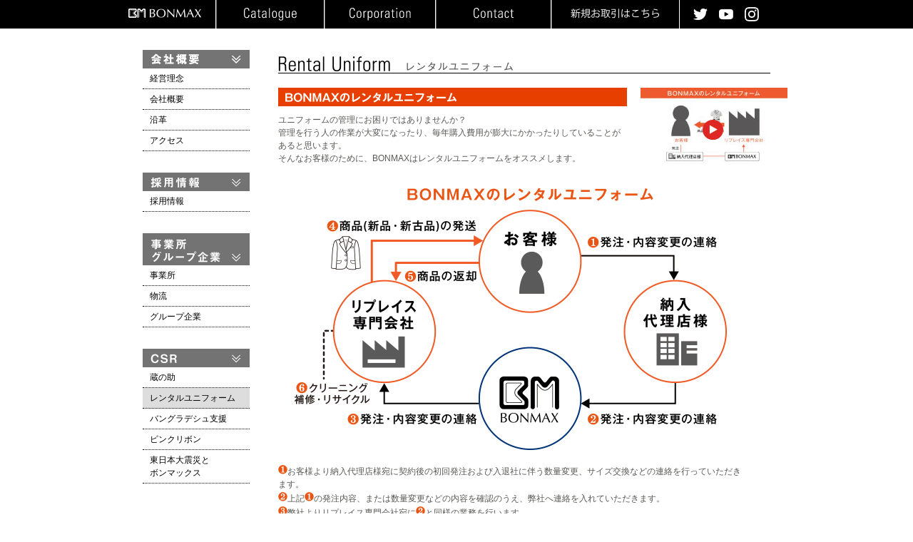

--- FILE ---
content_type: text/html; charset=utf-8
request_url: https://www.bonmax.co.jp/company/rental-uni.php
body_size: 12111
content:
<!DOCTYPE HTML>
<html lang="ja">
<head>
	<meta charset="UTF-8">
	<title>レンタルユニフォーム - BONMAX</title>
	<link href="/css/common.css" rel="stylesheet" type="text/css">
	<link href="/img/favicon.ico" rel="shortcut icon">
	<link href="/css/company/common.css" rel="stylesheet" type="text/css">
	<link href="/css/company/rental-uni.css" rel="stylesheet" type="text/css">
	<script type="text/javascript">
	  (function(i,s,o,g,r,a,m){i['GoogleAnalyticsObject']=r;i[r]=i[r]||function(){
	  (i[r].q=i[r].q||[]).push(arguments)},i[r].l=1*new Date();a=s.createElement(o),
	  m=s.getElementsByTagName(o)[0];a.async=1;a.src=g;m.parentNode.insertBefore(a,m)
	  })(window,document,'script','//www.google-analytics.com/analytics.js','ga');
	  ga('create', 'UA-46259844-2', 'bonmax.co.jp');
	  ga('send', 'pageview');
	</script>
</head>
<body class="rental-uni">
	<div class="header">
		<div class="header-inner clearfix">
			<a href="https://www.bonmax.co.jp/" class="logo">BONMAX</a>
			<ul id="global-navi" class="gmenu clearfix">
				<li class="gmenu3"><a href="https://www.bonmax.co.jp/catalog/" class="parents">カタログ請求</a></li>
				<li class="gmenu4">
					<a href="https://www.bonmax.co.jp/company/" class="parents">企業情報</a>
					<ul class="child">
						<li class="child4-1"><a href="https://www.bonmax.co.jp/company/">会社情報</a>
							<ul class="grandchild">
								<li class="child4-1-1"><a href="https://www.bonmax.co.jp/company/identity.php">経営理念</a></li>
								<li class="child4-1-2"><a href="https://www.bonmax.co.jp/company/">会社概要</a></li>
								<li class="child4-1-3"><a href="https://www.bonmax.co.jp/company/history.php">沿革</a></li>
								<li class="child4-1-4"><a href="https://www.bonmax.co.jp/company/#access">アクセス</a></li>
							</ul>
						</li>
						<li class="child4-5"><a href="https://www.bonmax.co.jp/company/recruit.php">採用情報</a></li>
						<li class="child4-4"><a href="https://www.bonmax.co.jp/company/office.php">事務所・グループ企業</a>
							<ul class="grandchild">
								<li class="child4-4-1"><a href="https://www.bonmax.co.jp/company/office.php">事業所</a></li>
								<li class="child4-4-2"><a href="https://www.bonmax.co.jp/company/distribution.php">物流</a></li>
								<li class="child4-4-3"><a href="https://www.bonmax.co.jp/company/factory.php">グループ企業</a></li>
							</ul>
						</li>
						<li class="child4-3"><a href="#">CSR</a>
							<ul class="grandchild">
								<li class="child4-3-2"><a href="https://www.bonmax.co.jp/company/reuse.php">蔵の助</a></li>
								<li class="child4-3-3"><a href="https://www.bonmax.co.jp/company/rental-uni.php">レンタルユニフォーム</a></li>
								<li class="child4-3-6"><a href="https://www.bonmax.co.jp/company/rebirth-project.php">バングラディッシュ支援</a></li>
								<li class="child4-3-4"><a href="https://www.bonmax.co.jp/company/pinkribbon.php">ピンクリボン</a></li>
								<li class="child4-3-1"><a href="https://www.bonmax.co.jp/company/tohoku-earthquake.php" style="height:44px;">東日本大震災とボンマックス</a></li>
							</ul>
						</li>
											</ul>
				</li>
				<li class="gmenu5"><a href="https://www.bonmax.co.jp/contact/bon/" class="parents">お問い合わせ</a></li>
				<li class="gmenu6"><a href="https://www.bonmax.co.jp/business-contact/" class="parents">新規お取引はこちら</a></li>
			</ul>
			<ul class="gmenu_sns">
				<li class="gmenu_sns_list">
					<a href="https://twitter.com/bonmax_com" target="_blank" class="gmenu_sns_list_item gmenu_sns-twitter">
						twitter
					</a>
				</li>
				<li class="gmenu_sns_list">
					<a href="https://www.youtube.com/channel/UC5KLuEAmiAJSYpLrDt0nm2w" target="_blank" class="gmenu_sns_list_item gmenu_sns-youtube">
						youtube
					</a>
				</li>
				<li class="gmenu_sns_list">
					<a href="https://www.instagram.com/rocky_tokyo/?hl=ja " target="_blank" class="gmenu_sns_list_item gmenu_sns-instagram">
						instagram
					</a>
				</li>
			</ul>
		</div>
	</div>
	<div class="container clearfix">


				
		<div class="main">
			<h1><img src="/img/company/rental-uni/h1.gif" alt="Rental Uniform レンタルユニフォーム"></h1>
			<div class="company-wrap">
				
				<div class="movie-wrap c">
					<div class="movie-wrap-left">
						<h2 class="h2-rental"><img src="../img/company/rental-uni/h2-rental.png" alt="BONMAXのレンタルユニフォーム"></h2>
						<p>ユニフォームの管理にお困りではありませんか？<br />
						管理を行う人の作業が大変になったり、毎年購入費用が膨大にかかったりしていることがあると思います。<br />
						そんなお客様のために、BONMAXはレンタルユニフォームをオススメします。</p>
					</div>
					<div class="movie-wrap-right magnific">
						<a href="https://www.youtube.com/watch?v=eEiN1tESWE8"><img src="/img/company/rental-uni/movie-rental.jpg"></a>
					</div>					
				</div>
				
				<div class="section section-img">
					<div class="img-rental"><img src="../img/company/rental-uni/img-rental.gif"></div>
					<ul>
						<li><img src="../img/company/rental-uni/1.png" align="baseline">お客様より納入代理店様宛に契約後の初回発注および入退社に伴う数量変更、サイズ交換などの連絡を行っていただきます。
						<li><img src="../img/company/rental-uni/2.png" align="baseline">上記<img src="../img/company/rental-uni/1.png" align="baseline">の発注内容、または数量変更などの内容を確認のうえ、弊社へ連絡を入れていただきます。 
						<li><img src="../img/company/rental-uni/3.png" align="baseline">弊社よりリプレイス専門会社宛に<img src="../img/company/rental-uni/2.png" align="baseline">と同様の業務を行います。</li>
						<li>
							<img src="../img/company/rental-uni/4.png" align="baseline">リプレイス専門会社の物流倉庫よりご依頼の商品（新品／新古品）を発送させていただきます。<br />
							　※１…リユース（再利用）品については、リプレイス専門会社の再生基準に準じます。<br />
							　※２…契約枚数における新品交換率は、その 10% までとさせていただきます。（各アイテムごと）<br />
							　それを上回る場合は別途相談にて対応させていただきます。
						</li>
						<li><img src="../img/company/rental-uni/5.png" align="baseline"><img src="../img/company/rental-uni/6.png" align="baseline">お客様より返品されたユニフォームは検品後、状態を確認し、クリーニング及びリペアします。リペア済みのユニフォームは新古品としてサイズ交換用などに保管しておきます。</li>
					</ul>
				</div>
				
				<div class="section section-merit">
					<h2 class="h2-merit"><img src="../img/company/rental-uni/h2-merit.gif" alt="ご利用のメリット"></h2>
					<dl class="merit-list">
						<dt><img src="../img/company/rental-uni/title-merit1.gif" alt="導入費用が安い"></dt>
						<dd>ユニフォームを購入する必要がないので、導入費用を安く抑えることが可能。</dd>
						<dt><img src="../img/company/rental-uni/title-merit2.gif" alt="在庫管理が不要"></dt>
						<dd>BONMAXで在庫管理を行うので、セキュリティーも万全。１着ずつにラベルを貼りユニフォームの個体管理も行います。</dd>
						<dt><img src="../img/company/rental-uni/title-merit3.gif" alt="買い替えが不要"></dt>
						<dd>ユニフォームのサイズ変更や消耗交換する時も無料で対応。</dd>
						<dt><img src="../img/company/rental-uni/title-merit4.gif" alt="修繕の対応が不要"></dt>
						<dd>万が一、汚れや破損で使用できなくなっても無料で良品に交換。　※ただし、故意の場合は弁償になります。</dd>
						<dt><img src="../img/company/rental-uni/title-merit5.gif" alt="オーダーメイドも可能"></dt>
						<dd>デザインから制作まで行い、レンタルもできます。</dd>
						<dt><img src="../img/company/rental-uni/title-merit6.gif" alt="マタニティも対応"></dt>
						<dd>マタニティドレスのスポット対応も可能。</dd>
						<dt><img src="../img/company/rental-uni/title-merit7.gif" alt="廃棄処理が不要"></dt>
						<dd>デザインチェンジで不要になったユニフォームを回収してリサイクル。</dd>
						<dt><img src="../img/company/rental-uni/title-merit8.gif" alt="WEBシステムを利用"></dt>
						<dd>データ閲覧や各注文は、WEB入出荷管理システムで行えます。</dd>
					</dl>
					
					<p class="merit-copy">ボンマックスのレンタルユニフォームは、<br />お客様目線でのサービスをモットーに考え、ご利用いただいているシステムです。</p>
					<p class="attention">※条件、貸与枚数・アイテム・レンタル期間などの諸条件によってレンタル料が異なりますので、弊社代理店よりお見積りさせていただきます。</p>
					
				</div>

				
			</div>
		</div>
		<div class="side">
			<ul class="sub-menu">
				<li class="sub-menu1">
					<span class="sub-menu-parents">会社情報</span>
					<ul class="sub-menu-child">
						<li class="sub-menu1-2"><a href="identity.php">経営理念</a></li>
						<li class="sub-menu1-3"><a href="./">会社概要</a></li>
						<li class="sub-menu1-4"><a href="history.php">沿革</a></li>
						<li class="sub-menu1-3"><a href="./#access">アクセス</a></li>
					</ul>
				</li>
				<li class="sub-menu2">
					<span class="sub-menu-parents">採用情報</span>
					<ul class="sub-menu-child">
						<li class="sub-menu2-1"><a href="recruit.php">採用情報</a></li>
					</ul>
				</li>
				<li class="sub-menu4">
					<span class="sub-menu-parents">事業所 グループ企業</span>
					<ul class="sub-menu-child">
						<li class="sub-menu4-1"><a href="office.php">事業所</a></li>
						<li class="sub-menu4-2"><a href="distribution.php">物流</a></li>
						<li class="sub-menu4-3"><a href="factory.php">グループ企業</a></li>
					</ul>
				</li>
				<li class="sub-menu6">
					<span class="sub-menu-parents">CSR</span>
					<ul class="sub-menu-child">
						<li class="sub-menu6-2"><a href="reuse.php">蔵の助</a></li>
						<li class="sub-menu6-5"><a href="rental-uni.php">レンタルユニフォーム</a></li>
						<li class="sub-menu6-6"><a href="rebirth-project.php">バングラデシュ支援</a></li>
						<li class="sub-menu6-3"><a href="pinkribbon.php">ピンクリボン</a></li>
						<li class="sub-menu6-1"><a href="tohoku-earthquake.php">東日本大震災と<br>ボンマックス</a></li>
					</ul>
				</li>
			</ul>
		</div>	</div>
	<div class="footer-totop"><a href="#pagetop">▲ページのTOPへ</a></div>
	<div class="footer">
		<div class="footer-inner">
						<a href="/privacy.php">プライバシーポリシー</a>｜
			<a href="https://sub.bonmax.co.jp/common/pdf/index/information_security_policy.pdf" target="_blank">情報セキュリティ基本方針</a>｜
			<a href="/sitepolicy.php">サイトポリシー</a>｜
			<a href="/sitemap.php">サイトマップ</a>
			<p>Copyright (c) 2007-2026 BONMAX CO., LTD. All Rights Reserved. </p>
		</div>
	</div>
<script src="/js/common/jquery.js"></script>
	<script src="/js/common/notifyBar.js"></script>
	<script src="/js/common/jquery.magnific-popup.min.js"></script>
	<script src="/js/common/jquery.droppy.js"></script>
	<script src="/js/common/html5shiv-printshiv.js"></script>
	<script src="/js/common.js"></script>
	<script src="/js/movie.js"></script>

	<script src="/js/mfp_youtube.js"></script>
</body>
</html>



--- FILE ---
content_type: text/css
request_url: https://www.bonmax.co.jp/css/common.css
body_size: 22423
content:

/* 2015/04/30 GW注意文対応 */
.gw-attention {
	width: 880px;
	margin: 0 auto 15px;
	padding: 7px 12px;
	position:relative;
	top:-10px;
	font-size:12px;
	line-height:1.6;
	border:1px solid #000;
	box-sizing:border-box;
	text-align:center;
}
.gw-attention strong {
	color:red;
}



body{
	margin:0;
	padding:0;
	font-size:14px;
	line-height:1.5;
	color:#595957;
}

body,
input,
select,
textarea,
button{
	font-family:'メイリオ',Meiryo,'ヒラギノ角ゴ Pro W3','Hiragino Kaku Gothic Pro','ＭＳ Ｐゴシック',Verdana,Helvetica,Arial,Sans-serif;
}

a img{
	border:0;
}

/* ClearFix */
.c:after{
content:".";
display:block;
clear:both;
height:0;
visibility:hidden;
}
.c{display:inline-block;}
/* exlude MacIE5 \*/
* html .c{height:1%;}
.c{display:block;}
/* end MacIE5 */

.clearfix:before,
.clearfix:after{
	content:"";
	display:block;
	overflow:hidden;
}

.clearfix:after{
	clear:both;
}
.clearfix{
	zoom:1;
}


img.copyguard{
	background-repeat:no-repeat;
	background-position:50% 50%;
}


/* フォーム類 */

input[type="text"],
input[type="password"],
input[type="search"],
input[type="number"],
input[type="date"],
input[type="url"],
input[type="email"],
textarea{
	text-align:left;
	border:1px solid #cacaca;
	border-color:#7c7c7c #c3c3c3 #ddd;
	-webkit-box-shadow:inset 0 1px 1px #c3c3c3;
	-moz-box-shadow:inset 0 1px 1px #c3c3c3;
	box-shadow:inset 0 1px 1px #c3c3c3;
	-moz-box-sizing:border-box;
	-webkit-box-sizing:border-box;
	-ms-box-sizing:border-box;
	box-sizing:border-box;
}

select{
	border:1px solid #cacaca;
	border-color:#7c7c7c #c3c3c3 #ddd;
	-moz-box-sizing:border-box;
	-webkit-box-sizing:border-box;
	-ms-box-sizing:border-box;
	box-sizing:border-box;
}

.btn-blue{
	margin:0;
	padding:11px 20px;
	font-size:14px;
	font-weight:bold;
	color:#fff;
	text-decoration:none;
	line-height:1.1;
	letter-spacing:2px;
	border:0;
	background-color:#003378;
	-webkit-transition:all 0.2s ease;
	-moz-transition:all 0.2s ease;
	-o-transition:all 0.2s ease;
	transition:all 0.2s ease;
	cursor:pointer;
}

.btn-blue:hover{
	background-color:#305890;
}

.btn-blue.disabled,
.btn-blue.disabled:hover,
.btn-blue[disabled="disabled"],
.btn-blue[disabled="disabled"]:hover{
	color:#EFF2F5;
	background:#CCD6E4;
	cursor:default;
}


form .input-error{
	margin:0 0 5px;
	padding:0;
	font-size:12px;
	font-weight:bold;
	line-height:1.1;
	color:#f00;
}


/* header */

.header{
	margin:0 0 30px 0;
	padding:0;
	background-color:#000000;
}

.header-inner{
	margin:0 auto;
	padding:0;
	width: 920px;
}

.logo{
	display:block;
	text-indent:-9999px;
	font-size:1px;
	overflow:hidden;
	margin:12px 20px 0 0;
	padding:0;
	background:url(../img/common/logo.gif) 0 0 no-repeat;
	width:102px;
	height:13px;
	float:left;
}

.gmenu{
	margin:0;
	padding:0;
	float:left;
	width: 650px;
	list-style:none;
	border-left: 1px solid #fff;
}

.gmenu li{
	margin:0;
	padding:0;
	float:left;
	border-right:1px solid #FFF;
	line-height:100%;
	letter-spacing:2px;
	position:relative;
	z-index:400;
}

.gmenu li a.parents{
	display:block;
	text-indent:-9999px;
	font-size:1px;
	overflow:hidden;
	margin:0;
	padding:0;
	height:40px;
	border-left:1px solid #575757;
}

.gmenu li.gmenu1{
	border-left:1px solid #FFF;
}

.gmenu li.gmenu1 a.parents{
	width:50px;
	background:url(../img/common/gmenu-1.png) 50% no-repeat;
}

.gmenu li.gmenu2 a.parents{
	width:120px;
	background:url(../img/common/gmenu-2.png) 50% 11px no-repeat;
}

.gmenu li.gmenu3 a.parents{
	width:150px;
	background:url(../img/common/gmenu-3.png) 50% 11px no-repeat;
}

.gmenu li.gmenu4 a.parents{
	width:154px;
	background:url(../img/common/gmenu-4.png) 50% 11px no-repeat;
}

.gmenu li.gmenu5 a.parents{
	width:160px;
	background:url(../img/common/gmenu-5.png) 50% 11px no-repeat;
}

.gmenu li.gmenu6 a.parents{
	width:178px;
	background:url(../img/common/gmenu-6.png) 50% 11px no-repeat;
}

.gmenu_sns{
	width: 146px;
	height: 40px;
	display: flex!important;
    justify-content: center;
    align-items: center;
	height: 40px;
	padding: 0;
    margin: 0;
	list-style: none;
}

.gmenu_sns_list {
	background-color: #000;
	border: none;
	margin-right: 16px;
}
.gmenu_sns_list_item {
	display: block;
	width: 20px;
    height: 20px;
	text-indent: -9999px;
	overflow: hidden;
	transition: 0.4s;
}

.gmenu_sns_list_item:hover {
	opacity: 0.8;
}

.gmenu_sns_list_item:last-child {
	margin-right: 0;
}

.gmenu_sns-twitter {
	background:url(../img/common/icon-twitter.png) no-repeat;
	background-size: contain;
}

.gmenu_sns-youtube {
	background:url(../img/common/icon-youtube.png) no-repeat;
	background-size: contain;
}

.gmenu_sns-instagram {
	background:url(../img/common/icon-instagram.png) no-repeat;
	background-size: contain;
}

.gmenu li.gmenu1 a.parents:hover{
	background-color:#727171;
}

.gmenu li.gmenu2 a.parents:hover,.gmenu li.gmenu2 a.hover{
	background:url(../img/common/gmenu-2.png) 50% -87px no-repeat #727171;
}

.gmenu li.gmenu3 a.parents:hover{
	background:url(../img/common/gmenu-3.png) 50% -87px no-repeat #727171;
}

.gmenu li.gmenu4 a.parents:hover,.gmenu li.gmenu4 a.hover{
	background:url(../img/common/gmenu-4.png) 50% -87px no-repeat #727171;
}

.gmenu li.gmenu5 a.parents:hover{
	background:url(../img/common/gmenu-5.png) 50% -87px no-repeat #727171;
}

.gmenu li.gmenu6 a.parents:hover{
	background:url(../img/common/gmenu-6.png) 50% -87px no-repeat #727171;
}

.gmenu li ul{
	margin:0;
	padding:0;
	display:none;
	position:absolute;
	list-style:none;
	width:100%;
}

.gmenu li.gmenu2 .grandchild{
	top:0;
	left:121px;
	width:150px;
}

.gmenu li.gmenu4 .child{
	width:160px;
}

.gmenu li.gmenu4 .grandchild{
	top:0;
	left:160px;
}


.gmenu li ul li{
	margin:0 0 1px 0;
	padding:0;
	float:none;
	background-color:#BDBDBD;

}

.gmenu li ul li a{
	display:block;
	text-indent:-9999px;
	font-size:1px;
	overflow:hidden;
	margin:0;
	padding:0;
	height:24px;
	background-position:10px 50%;
	background-repeat:no-repeat;
}

.child2-1 a{
	/* background-image:url(../img/common/child2-1.gif); */
	background-image:url(../img/common/child2-14.gif);
}

.child2-2 a{
	background-image:url(../img/common/child2-15.png);
}

.child2-3 a{
	background-image:url(../img/common/child2-3.gif);
}

.child2-4 a{
	background-image:url(../img/common/child2-4.gif);
}

.child2-5 a{
	background-image:url(../img/common/child2-5.png);
}

.child2-6 a{
	background-image:url(../img/common/child2-6.gif);
}

.child2-7 a{
	background-image:url(../img/common/child2-7.gif);
}

.child2-8 a{
	background-image:url(../img/common/child2-8.gif);
}

.child2-9 a{
	background-image:url(../img/common/child2-9.gif);
}

.child2-10 a{
	background-image:url(../img/common/child2-10.gif);
}

.child2-11 a{
	background-image:url(../img/common/child2-11.gif);
}

.child2-12 a{
	background-image:url(../img/common/child2-12.png);
}


.child2-13 a{
	background-image:url(../img/common/child2-13.png);
}

.child2-14 a{
  background-image:url(../img/common/child2-11-5.png);
}

.child4-1 a{
	background-image:url(../img/common/child4-1.gif);
}

.child4-2 a{
	background-image:url(../img/common/child4-2.gif);
}

.child4-3 a{
	background-image:url(../img/common/child4-3.gif);
}

.child4-4 a{
	background-image:url(../img/common/child4-4.gif);
}

.child4-5 a{
	background-image:url(../img/common/child4-5.gif);
}

.child4-6 a{
	background-image:url(../img/common/child4-6.gif);
}


.child2-11-1 a{
	background-image:url(../img/common/child2-11-1.gif);
}

.child2-11-2 a{
	background-image:url(../img/common/child2-11-2.gif);
}

.child2-11-3 a{
	background-image:url(../img/common/child2-11-3.gif);
}

.child2-11-4 a{
	background-image:url(../img/common/child2-11-4.gif);
}

.child2-11-5 a{
	background-image:url(../img/common/child2-11-5.png);
}

.child4-1-1 a{
	background-image:url(../img/common/child4-1-1.gif);
}

.child4-1-2 a{
	background-image:url(../img/common/child4-1-2.gif);
}

.child4-1-3 a{
	background-image:url(../img/common/child4-1-3.gif);
}

.child4-1-4 a{
	background-image:url(../img/common/child4-1-4.png);
}

.child4-3-1 a{
	background-image:url(../img/common/child4-3-1.png);
}

.child4-3-2 a{
	background-image:url(../img/common/child4-3-2.gif);
}

.child4-3-3 a{
	background-image:url(../img/common/child4-3-3.gif);
}

.child4-3-4 a{
	background-image:url(../img/common/child4-3-4.gif);
}

.child4-3-5 a{
	background-image:url(../img/common/child4-3-5.gif);
}

.child4-3-6 a{
	background-image:url(../img/common/child4-3-6.gif);
}

.child4-3-7 a{
	background-image:url(../img/common/child4-3-7.png);
}

.child4-4-1 a{
	background-image:url(../img/common/child4-4-1.gif);
}

.child4-4-2 a{
	background-image:url(../img/common/child4-4-2.gif);
}

.child4-4-3 a{
	background-image:url(../img/common/child4-4-3.gif);
}

.child4-4-4 a{
	background-image:url(../img/common/child4-4-4.gif);
}

.gmenu li ul li a:hover,.hovers{
	background-color:#EEE;
}



.header-search{
	margin:10px 0 0 0;
	padding:0;
	float:right;
	width:130px;
}
.header-search form{
	margin:0;
	padding:0;
}

body .search-text{
	margin:0;
	padding:0;
	width:90px;
	height:20px;
	*height:18px;
	float:left;
	border:0;
	-webkit-box-shadow:none;
	-moz-box-shadow:none;
	box-shadow:none;
}

.btn-search{
	float:left;
}

/* container */

.container{
	margin:0 auto;
	padding:0;
	width:880px;
}

/* contents-head */

.contents-head{
	margin:0 0 40px 0;
	padding:0 0 5px 0;
	border-bottom:1px solid #FD88A3;

}

.contents-head-black{
	margin:10px 0 40px 0;
	border-bottom:1px solid #000;
	line-height:100%;
}

.contents-head h1{
	margin:0;
	padding:0;
}

.contents-head h1 img{
	vertical-align:bottom;
	border:0;
}

.contents-head-menu{
	margin:-30px 0 30px 0;
	padding:0;
}

.contents-head-menu a{
	display:block;
	text-indent:-9999px;
	font-size:1px;
	overflow:hidden;
	margin:0 0 0 10px;
	padding:0;
	height:30px;
	float:right;
}

.btn-download{
	background:url(../img/common/btn-download.gif) 0 0 no-repeat;
	width:130px;
}

.btn-contact{
	background:url(../img/common/btn-contact.gif) 0 0 no-repeat;
	width:130px;
}

.btn-order{
	background:url(../img/common/btn-order.gif) 0 0 no-repeat;
	width:125px;
}

.btn-other{
	background:url(../img/common/btn-other.gif) 0 0 no-repeat;
	width:125px;
}

.btn-searchs{
	background:url(../img/common/btn-searchs.gif) 0 0 no-repeat;
	width:150px;
}

.btn-dm{
	background:url(../img/common/btn-dm.gif) 0 0 no-repeat;
	width:173px;
}

.logo-back{
	margin:0;
	padding:0 110px;
	background:url(../img/common/logo-back.gif) 0 0 no-repeat;
}

/* main */

.title-pink{
	margin:0 0 10px 0;
	padding:0 0 0 5px;
	font-size:15px;
	color:#FE8A9F;
	border-left:5px solid #FE8A9F;
	font-family: Lucida Grande,'メイリオ',Meiryo,'ヒラギノ角ゴ Pro W3','Hiragino Kaku Gothic Pro','ＭＳ Ｐゴシック',Verdana,Helvetica,Arial,Sans-serif;
}

.title-black{
	margin:0 0 20px 0;
	padding:0;
	border-top:1px dotted #333;
	background-position:98% 50%;
	background-repeat:no-repeat;
}

.title-black span{
	margin:0;
	padding:3px 20px;
	font-size:14px;
	background-color:#000;
	letter-spacing:2px;
	color:#FFF;
	font-family: Lucida Grande,'メイリオ',Meiryo,'ヒラギノ角ゴ Pro W3','Hiragino Kaku Gothic Pro','ＭＳ Ｐゴシック',Verdana,Helvetica,Arial,Sans-serif;
}

.table{
	border-collapse:collapse;
}

.table th,.table td{
	padding:10px;
	border:1px solid #C9CACA;
}

.table th{
	background-color:#898989;
	color:#FFF;
}

.pagetop{
	margin:10px 0 0 0;
	padding:0;
	display:block;
	font-size:11px;
	text-align:right;
}

.pagetop a{
	color:#595957;
}

/* footer */

.footer-totop{
	margin:30px auto 0;
	padding:0;
	width:880px;
	font-size:11px;
	text-align:right;
}

.footer-totop a{
	color:#595957;
}
.footer-totop a:hover{
	color:#000;
	text-decoration:none;
}


.footer{
	margin:10px 0 10px 0;
	padding:10px 0 0 0;
	border-top:1px solid #898989;
	color:#595957;
}

.footer-inner{
	margin:0 auto;
	padding:0;
	width:880px;
	font-size:12px;
	position:relative;
}

.footer a{
	font-size:12px;
	text-decoration:none;
	color:#595957;
}
.footer p{
	margin:0;
	padding:0;
	text-align:right;
	position:absolute;
	top:0;
	right:0;
}



/* Pagination
------------------------------------------------------------------------------*/

.pagination{
	margin:0 auto;
	text-align:center;
}

.pagination ul,
.pagination ul li,
.pagination ul li a{
	height:18px;
	display:inline-block;
	*display:inline;
	*zoom:1;
	line-height:18px;
}

.pagination ul{
	margin:0;
	padding:0;
	font-size:13px;
	list-style:none;
	letter-spacing:-.4em;
	white-space:nowrap;
}

.pagination li{
	margin:0 2px;
	letter-spacing:normal;
}

.pagination a{
	margin:0;
	padding:0 6px;
	font-family:Arial,Verdana;
	color:#575757;
	border:1px solid #575757;
	text-decoration:none;
	vertical-align:middle;
}

.pagination a:hover,
.pagination .active a{
	color:#fff;
	background-color:#000;
}

.pagination .active a{
	cursor:default;
}

.pagination .disabled{
	display:none;
}

.pagination .prev a,
.pagination .next a{
	border:0;
}





/* Magnefic Popup http://dimsemenov.com/plugins/magnific-popup/
------------------------------------------------------------------------------*/

.mfp-bg {
  top: 0;
  left: 0;
  width: 100%;
  height: 100%;
  z-index: 502;
  overflow: hidden;
  position: fixed;
  background: #0b0b0b;
  opacity: 0.8;
  filter: alpha(opacity=80); }

.mfp-wrap {
  top: 0;
  left: 0;
  width: 100%;
  height: 100%;
  z-index: 503;
  position: fixed;
  outline: none !important;
  -webkit-backface-visibility: hidden; }

.mfp-container {
  height: 100%;
  text-align: center;
  position: absolute;
  width: 100%;
  height: 100%;
  left: 0;
  top: 0;
  padding: 0 8px;
  -webkit-box-sizing: border-box;
  -moz-box-sizing: border-box;
  box-sizing: border-box; }

.mfp-container:before {
  content: '';
  display: inline-block;
  height: 100%;
  vertical-align: middle; }

.mfp-align-top .mfp-container:before {
  display: none; }

.mfp-content {
  position: relative;
  display: inline-block;
  vertical-align: middle;
  margin: 0 auto;
  text-align: left;
  z-index: 505; }

.mfp-inline-holder .mfp-content,
.mfp-ajax-holder .mfp-content {
  width: 100%;
  cursor: auto; }

.mfp-ajax-cur {
  cursor: progress; }

.mfp-zoom-out-cur,
.mfp-zoom-out-cur .mfp-image-holder .mfp-close {
  cursor: -moz-zoom-out;
  cursor: -webkit-zoom-out;
  cursor: zoom-out; }

.mfp-zoom {
  cursor: pointer;
  cursor: -webkit-zoom-in;
  cursor: -moz-zoom-in;
  cursor: zoom-in; }

.mfp-auto-cursor .mfp-content {
  cursor: auto; }

.mfp-close,
.mfp-arrow,
.mfp-preloader,
.mfp-counter {
  -webkit-user-select: none;
  -moz-user-select: none;
  user-select: none; }

.mfp-loading.mfp-figure {
  display: none; }

.mfp-hide {
  display: none !important; }

.mfp-preloader {
  color: #cccccc;
  position: absolute;
  top: 50%;
  width: auto;
  text-align: center;
  margin-top: -0.8em;
  left: 8px;
  right: 8px;
  z-index: 504; }

.mfp-preloader a {
  color: #cccccc; }

.mfp-preloader a:hover {
  color: white; }

.mfp-s-ready .mfp-preloader {
  display: none; }

.mfp-s-error .mfp-content {
  display: none; }

button.mfp-close,
button.mfp-arrow {
  overflow: visible;
  cursor: pointer;
  background: transparent;
  border: 0;
  -webkit-appearance: none;
  display: block;
  padding: 0;
  z-index: 506; }

button::-moz-focus-inner {
  padding: 0;
  border: 0; }

.mfp-close {
  width: 44px;
  height: 44px;
  line-height: 44px;
  position: absolute;
  right: 0;
  top: 0;
  text-decoration: none;
  text-align: center;
  opacity: 0.65;
  padding: 0 0 18px 10px;
  color: white;
  font-style: normal;
  font-size: 28px;
  font-family: Arial, Baskerville, monospace; }
  .mfp-close:hover, .mfp-close:focus {
    opacity: 1; }
  .mfp-close:active {
    top: 1px; }

.mfp-close-btn-in .mfp-close {
  color: #333333; }

.mfp-image-holder .mfp-close,
.mfp-iframe-holder .mfp-close {
  color: white;
  right: -6px;
  text-align: right;
  padding-right: 6px;
  width: 100%; }

.mfp-counter {
  position: absolute;
  top: 0;
  right: 0;
  color: #cccccc;
  font-size: 12px;
  line-height: 18px; }

.mfp-arrow {
  position: absolute;
  top: 0;
  opacity: 0.65;
  margin: 0;
  top: 50%;
  margin-top: -55px;
  padding: 0;
  width: 90px;
  height: 110px;
  -webkit-tap-highlight-color: rgba(0, 0, 0, 0); }

.mfp-arrow:active {
  margin-top: -54px; }

.mfp-arrow:hover,
.mfp-arrow:focus {
  opacity: 1; }

.mfp-arrow:before, .mfp-arrow:after,
.mfp-arrow .mfp-b,
.mfp-arrow .mfp-a {
  content: '';
  display: block;
  width: 0;
  height: 0;
  position: absolute;
  left: 0;
  top: 0;
  margin-top: 35px;
  margin-left: 35px;
  border: solid transparent; }
.mfp-arrow:after,
.mfp-arrow .mfp-a {
  opacity: 0.8;
  border-top-width: 12px;
  border-bottom-width: 12px;
  top: 8px; }
.mfp-arrow:before,
.mfp-arrow .mfp-b {
  border-top-width: 20px;
  border-bottom-width: 20px; }

.mfp-arrow-left {
  left: 0; }
  .mfp-arrow-left:after,
  .mfp-arrow-left .mfp-a {
    border-right: 12px solid #000;
    left: 5px; }
  .mfp-arrow-left:before,
  .mfp-arrow-left .mfp-b {
    border-right: 20px solid #FFF; }

.mfp-arrow-right {
  right: 0; }
  .mfp-arrow-right:after,
  .mfp-arrow-right .mfp-a {
    border-left: 12px solid #000;
    left: 3px; }
  .mfp-arrow-right:before,
  .mfp-arrow-right .mfp-b {
    border-left: 20px solid #FFF; }

.mfp-iframe-holder {
  padding-top: 40px;
  padding-bottom: 40px; }

.mfp-iframe-holder .mfp-content {
  line-height: 0;
  width: 100%;
  max-width: 900px; }

.mfp-iframe-scaler {
  width: 100%;
  height: 0;
  overflow: hidden;
  padding-top: 56.25%; }

.mfp-iframe-scaler iframe {
  position: absolute;
  top: -3px;
  left: 0;
  width: 100%;
  height: 100%;
  box-shadow: 0 0 8px rgba(0, 0, 0, 0.6);
  background: black; }

.mfp-iframe-holder .mfp-close {
  top: -43px; }

/* Main image in popup */
img.mfp-img {
  width: auto;
  max-width: 100%;
  height: auto;
  display: block;
  line-height: 0;
  -webkit-box-sizing: border-box;
  -moz-box-sizing: border-box;
  box-sizing: border-box;
  padding: 40px 0 40px;
  margin: 0 auto;
	vertical-align:bottom;
	position:relative;
	z-index:1;
}

.mfp-img-wrap {
	display:inline-block;
	*display:inline;
	*zoom:1;
	position:relative;
}

.mfp-img-guard {
	position:absolute;
	top:0;
	left:0;
	*left:50%;
	z-index:2;
	padding: 40px 0 40px;
	*padding:0;
}

/* The shadow behind the image */
.mfp-figure:after {
  content: '';
  position: absolute;
  left: 0;
  top: 40px;
  bottom: 40px;
  display: block;
  right: 0;
  width: auto;
  height: auto;
  z-index: -1;
  box-shadow: 0 0 8px rgba(0, 0, 0, 0.6); }

.mfp-figure {
  line-height: 0; }

.mfp-bottom-bar {
  margin-top: -36px;
  position: absolute;
  top: 100%;
  left: 0;
  width: 100%;
  cursor: auto; }

.mfp-title {
  text-align: left;
  line-height: 18px;
  color: #f3f3f3;
  word-break: break-word;
  padding-right: 36px; }

.mfp-figure small {
  color: #bdbdbd;
  display: block;
  font-size: 12px;
  line-height: 14px; }

.mfp-image-holder .mfp-content {
  max-width: 100%; }

.mfp-gallery .mfp-image-holder .mfp-figure {
  cursor: pointer; }

@media screen and (max-width: 800px) and (orientation: landscape), screen and (max-height: 300px) {
  /**
   * Remove all paddings around the image on small screen
   */
  .mfp-img-mobile .mfp-image-holder {
    padding-left: 0;
    padding-right: 0; }

  .mfp-img-mobile img.mfp-img {
    padding: 0; }

  /* The shadow behind the image */
  .mfp-img-mobile .mfp-figure:after {
    top: 0;
    bottom: 0; }

  .mfp-img-mobile .mfp-bottom-bar {
    background: rgba(0, 0, 0, 0.6);
    bottom: 0;
    margin: 0;
    top: auto;
    padding: 3px 5px;
    position: fixed;
    -webkit-box-sizing: border-box;
    -moz-box-sizing: border-box;
    box-sizing: border-box; }

  .mfp-img-mobile .mfp-bottom-bar:empty {
    padding: 0; }

  .mfp-img-mobile .mfp-counter {
    right: 5px;
    top: 3px; }

  .mfp-img-mobile .mfp-close {
    top: 0;
    right: 0;
    width: 35px;
    height: 35px;
    line-height: 35px;
    background: rgba(0, 0, 0, 0.6);
    position: fixed;
    text-align: center;
    padding: 0; }

  .mfp-img-mobile .mfp-figure small {
    display: inline;
    margin-left: 5px; } }
@media all and (max-width: 800px) {
  .mfp-arrow {
    -webkit-transform: scale(0.75);
    transform: scale(0.75); }

  .mfp-arrow-left {
    -webkit-transform-origin: 0;
    transform-origin: 0; }

  .mfp-arrow-right {
    -webkit-transform-origin: 100%;
    transform-origin: 100%; }

  .mfp-container {
    padding-left: 6px;
    padding-right: 6px; } }
.mfp-ie7 .mfp-img {
  padding: 0; }
.mfp-ie7 .mfp-bottom-bar {
  width: 600px;
  left: 50%;
  margin-left: -300px;
  margin-top: 5px;
  padding-bottom: 5px; }
.mfp-ie7 .mfp-container {
  padding: 0; }
.mfp-ie7 .mfp-content {
  padding-top: 44px; }
.mfp-ie7 .mfp-close {
  top: 0;
  right: 0;
  padding-top: 0; }

.mfp-fade.mfp-bg {
	opacity: 0;
	-webkit-transition: all 0.15s ease-out;
	-moz-transition: all 0.15s ease-out;
	transition: all 0.15s ease-out;
}
.mfp-fade.mfp-bg.mfp-ready {
	opacity: 0.8;
}
.mfp-fade.mfp-bg.mfp-removing {
	opacity: 0;
}

.mfp-fade.mfp-wrap .mfp-content {
	opacity: 0;
	-webkit-transition: all 0.15s ease-out;
	-moz-transition: all 0.15s ease-out;
	transition: all 0.15s ease-out;
}
.mfp-fade.mfp-wrap.mfp-ready .mfp-content {
	opacity: 1;
}
.mfp-fade.mfp-wrap.mfp-removing .mfp-content {
	opacity: 0;
}

--- FILE ---
content_type: text/css
request_url: https://www.bonmax.co.jp/css/company/common.css
body_size: 3561
content:
@import url('https://fonts.googleapis.com/css2?family=Oswald:wght@200..700&display=swap');

.main{
	margin:0;
	padding:0;
	width:690px;
	float:right;
}

.main h1{
	margin:0 0 20px 0;
	padding:0;
	height:32px;
	border-bottom:1px solid #000;
}

.company-wrap{
	margin:0;
	padding:0 40px 0 0;
}

.movie-wrap{
	margin:0;
	padding:0;
}

.movie-wrap-left{
	margin:0;
	padding:0;
	width:489px;
	float:left;
}

.movie-wrap-left .company-table{
	margin:0;
	padding:0;
}

.movie-wrap-right{
	margin:0;
	padding:0;
	width:142px;
	float:right;
}

.company-table{
	border-collapse:collapse;
}

.company-table th,.company-table td{
	padding:10px;
	font-size:12px;
	border-bottom:1px dotted #000;
	text-align:left;
	vertical-align:top;
	font-weight:normal;
	color:#595957;
}

.company-table th{
	padding:10px 0 10px 20px;
}

.child-table th > sub{
	font-size: 10px;
	vertical-align: middle;
	margin-left: 10px;
}

.child-table{
/*	margin:0 0 0 -20px;*/
	margin:0;
}

.child-table.-large th{
	width: 132px;
}

.noborder{
	border:0 !important;
}


.h2-gray{
	margin:0;
	padding:6px 10px;
	background-color:#727171;
	line-height:0;
}
.h2-gray.h2-gray-texts {
	font-family: 'Noto Sans Japanese','メイリオ',Meiryo,'ヒラギノ角ゴ Pro W3','Hiragino Kaku Gothic Pro','ＭＳ Ｐゴシック',Verdana,Helvetica,Arial,Sans-serif;
	padding: 2px 10px;
	line-height: normal;
	color: #F8F8F8;
	display: flex;
	align-items: center;
}
.h2-gray-num {
	font-family: "Oswald", sans-serif;
	font-optical-sizing: auto;
	font-weight: 300;
	font-style: normal;
	font-size: 16px;
    letter-spacing: 0.1em;
}
.h2-gray-year{
	font-size: 14px;
	color: #F8F8F8;
	font-weight: 500;
    margin-top: 1px;
	margin-left: 0.25em;
	margin-right: 0.5em;
}


.h2-blue{
	margin:0;
	padding:6px 10px;
	background-color:#013378;
	line-height:0;
}

.side{
	margin:0;
	padding:0;
	width:150px;
	float:left;
}

.sub-menu{
	margin:0;
	padding:0;
	list-style:none;
}

.sub-menu li{
	margin:0 0 30px 0;
	padding:0;
}

.sub-menu-parents{
	display:block;
	text-indent:-9999px;
	font-size:1px;
	overflow:hidden;
	height:26px;
	background:url(../../img/company/sub-menu.gif) 0 0 no-repeat;
}

.sub-menu2 .sub-menu-parents{
	background-position:0 -25px;
}

.sub-menu3 .sub-menu-parents{
	background-position:0 -50px;
}

.sub-menu4 .sub-menu-parents{
	background-position:0 -75px;
	height:45px;
}

.sub-menu5 .sub-menu-parents{
	background-position:0 -120px;
}

.sub-menu6 .sub-menu-parents{
	background-position:0 -145px;
}

.sub-menu-child{
	margin:0;
	padding:0;
	list-style:none;
}

.sub-menu-child li{
	margin:0;
	padding:0;
}

.sub-menu-child li a{
	margin:0;
	padding:5px 10px;
	display:block;
	text-decoration:none;
	font-size:12px;
	border-bottom:1px dotted #000;
	color:#000000;
}

.sub-menu-child li a:hover{
	background-color:#DDDDDD;
}

.identity .sub-menu1-2 a,
.company-index .sub-menu1-3 a,
.history .sub-menu1-4 a,
.recruit .sub-menu2-1 a,
.ir .sub-menu3-1 a,
.office .sub-menu4-1 a,
.distribution .sub-menu4-2 a,
.factory .sub-menu4-3 a,
.myt .sub-menu4-4 a,
.tohoku-earthquake .sub-menu6-1 a,
.reuse .sub-menu6-2 a,
.pinkribbon .sub-menu6-3 a,
.fep .sub-menu6-4 a,
.rental-uni .sub-menu6-5 a,
.rebirth-project .sub-menu6-6 a,
.recycle .sub-menu6-7 a{
	background-color:#DDDDDD;
	cursor:default;
}
.sub-menu6-7 a{
	overflow: hidden;

}


.sub-menu6-1 a{
	overflow: hidden;

}


--- FILE ---
content_type: text/css
request_url: https://www.bonmax.co.jp/css/company/rental-uni.css
body_size: 1197
content:
.rental-uni-text{
	margin:0;
	padding:0;
	font-size:12px;
}

.h2-rental{
	margin:0;
	padding:3px 0 2px 10px;
	background-color:#E73F00;
	line-height:100%;
}

.movie-wrap-left p{
	margin:10px 0 0 0;
	padding:0;
	font-size:12px;
}

.img-section{
	margin:0 0 30px 0;
	padding:0;
}

.img-rental{
	margin:20px 0 15px 0;
	padding:0;
	text-align:center;
}

.section-img ul{
	margin:0;
	padding:0;
	list-style:none;
}

.section-img ul li{
	margin:0 0 2px 0;
	padding:0;
	font-size:12px;
}

.section-merit{
	margin:40px 0 0 0;
	padding:30px 0 0 0;
	position:relative;
	border-top:1px solid #F15A24;
}

.h2-merit{
	margin:0;
	padding:0 10px 0 0;
	position:absolute;
	top:-12px;
	left:0;
	background-color:#FFF;
}

.merit-list{
	margin:0;
	padding:0;
}

.merit-list dt{
	margin:0 0 5px 0;
	padding:0;
	line-height:100%;
}

.merit-list dd{
	margin:0 0 20px 0;
	padding:0;
	font-size:12px;
}

.merit-copy{
	margin:30px 0 5px 0;
	padding:10px 0;
	text-align:center;
	font-size:14px;
	border:1px solid #595757;
	color:#EA5413;
}

.attention{
	margin:0;
	padding:0;
	font-size:12px;
}

.mark{
vertical-align:baseline;
}


--- FILE ---
content_type: text/javascript
request_url: https://www.bonmax.co.jp/js/movie.js
body_size: 2022
content:

$(function(){
	
	(function(){
		var wd=$(window);
		var bd=$(navigator.userAgent.indexOf("Safari")>-1 ? 'body' : 'html');
		var disp=$('#movie-display');
		var title=$('#movie-title');
		
		var w=disp.width();
		var h=disp.height();
		var dispTop=disp.offset().top;
		
		var is_oldIE=($.support.leadingWhitespace == false);
		
		var get_youtube=function(url){
			var id='';
			if(url.indexOf('?')>-1){
				id=url.replace(/^.*[\?\&]v=([a-zA-Z0-9\-_]+).*?$/,'$1');
			}else if(url.indexOf('youtu.be')>-1){
				id=url.replace(/https?:\/\/youtu\.be\/([a-zA-Z0-9\-_]+).*?$/,'$1');
			}else if(url.indexOf('embed')>-1){
				id=url.replace(/https?:\/\/.*\/embed\/([a-zA-Z0-9\-_]+).*?$/,'$1');
			}
			
			if(!id){
				return false;
			}
			
			disp.html('');
			
			//var api='ajax.php?url='+encodeURIComponent('http://gdata.youtube.com/feeds/api/videos/'+id+'?v=2&alt=jsonc');
			var api='ajax.php?url='+encodeURIComponent('https://www.youtube.com/oembed?url=https://youtube.com/watch?v='+id+'&format=json');
			
			$.getJSON(api,function(d){
				if(!d){
					return false;
				}
				
				if(wd.scrollTop()>dispTop){
					bd.animate({scrollTop:dispTop-40},400,'swing');
				}
				
				if(is_oldIE){
					//location.href='?id='+id+'&title='+encodeURI(d.title);
				}

				//var d=res.data;
				//var url='https://www.youtube.com/embed/'+d.id+'?hl=ja_JP&autoplay=1&rel=0';
				var url=d.html.replace(/^.*? src="([^"]+)".*?$/, '$1');
				url += '&hl=ja_JP&autoplay=1&rel=0';
				
				title.text(d.title);
				var ifr=$('#movieframe');
				if(ifr.length){
					ifr.attr('src',url);
				}else{
					disp.html('<iframe id="movieframe" width="'+w+'" height="'+h+'" src="'+url+'" frameborder="0" allowfullscreen></iframe>');
				}
			});
		};
		
		$('a[href^="https://www.youtube.com"],a[href^="https://youtu.be"]').unbind('click').each(function(){
			var a=$(this).on('click',function(){
				get_youtube(this.href);
				return false;
			});
		});
	})(window);
});


--- FILE ---
content_type: text/javascript
request_url: https://www.bonmax.co.jp/js/common.js
body_size: 4685
content:
// IE fix
if(!('console' in window)){window.console={};window.console.log=function(str){return str;};}

var supportsTransitions=(function() {
	var b = document.body || document.documentElement;
	var s = b.style;
	var p = 'transition';
	if(typeof s[p] == 'string') {return true; }

	// Tests for vendor specific prop
	v = ['Moz', 'Webkit', 'Khtml', 'O', 'ms'],
	p = p.charAt(0).toUpperCase() + p.substr(1);
	for(var i=0; i<v.length; i++) {
		if(typeof s[v[i] + p] == 'string') { return true; }
	}
	return false;
})();

$(function(){
	(function(){
		var supportsInputAttribute = function (attr) {
			var input = document.createElement('input');
			return attr in input;
		};

		if (!supportsInputAttribute('placeholder')) {
			$('[placeholder]').each(function () {
				var input = $(this),
				placeholderText = input.attr('placeholder'),
				placeholderColor = '#999',
				defaultColor = input.css('color');
				input.focus(function () {
					if (input.val() === placeholderText) {
						input.val('').css('color', defaultColor);
					}
				})
				.blur(function () {
					if (input.val().replace(/[\s\t\n\r]/g,'') === '') {
						input.val(placeholderText).css('color', placeholderColor);
					} else if (input.val() === placeholderText) {
						input.css('color', placeholderColor);
					}
				})
				.blur()
				.parents('form')
				.submit(function () {
					if (input.val() === placeholderText) {
						input.val('');
					}
				});
			});
		}
	})();

	//Smooth Scroll
	(function(){
		var speed=500;
		$('a[href^="#"][href!="#"],area[href^="#"][href!="#"]').click(function(){
			var href=this.hash;
				var target=$((href=='#pagetop' ? 'body' : href));
			if(target.size()){
				var top=target.offset().top;
				$('html,body').animate({scrollTop:top-20},speed,'swing');
			}
			this.blur();
			return false;
		});
		if(location.hash && location.hash.indexOf('#_')!=-1){
			var scrollTarget=$(location.hash.replace('#_','#'));
			if(scrollTarget.size()){
				var scrollTargetTop=scrollTarget.offset().top;
				$('html,body').delay(500).animate({scrollTop:scrollTargetTop-20},speed,'swing');
			}
		}
	})();

	// $('a[href^="https://www.youtube.com"]').magnificPopup({
	// 	type:'iframe',
	// 	mainClass:'mfp-fade',
	// 	removalDelay:160,
	// 	preloader:false,
	// 	fixedContentPos:false,
	// 	iframe:{
	// 		patterns:{
	// 			youtube:{
	// 				src:'//www.youtube.com/embed/%id%?autoplay=1&showsearch=0&rel=0'
	// 			}
	// 		}
	// 	}
	// });

	// (function(){
	// 	var current,wrapper,guarder;
	// 	var ie7=false;
	// 	var conf={
	// 		delegate:'a',
	// 		type:'image',
	// 		tLoading: '読み込み中です...',
	// 		image: {
	// 			tError: '<a href="%url%" target="_blank">対象の画像</a> が読み込めませんでした'
	// 		},
	// 		callbacks:{
	// 			imageLoadComplete:function(){
	// 				var ins=$.magnificPopup.instance;
	// 				ie7=ins.isIE7;
	// 				current=ins.content.find('img:first');
	// 				var w=current.width();
	// 				var h=current.height();
	// 				wrapper=$('<span class="mfp-img-wrap"></span>');
	// 				current.wrap(wrapper);
	// 				guarder=$('<img src="/img/blank.png" class="mfp-img-guard">').width(w).height(h);
	// 				current.after(guarder);
	// 				if(ie7){
	// 					guarder.css('margin-left','-'+((w/2)|0)+'px');
	// 				}
	// 			},
	// 			resize:function(){
	// 				if(current && guarder){
	// 					var w=current.width();
	// 					var h=current.height();
	// 					guarder.width(w).height(h);
	// 					if(ie7){
	// 						guarder.css('margin-left','-'+((w/2)|0)+'px');
	// 					}
	// 				}
	// 			}
	// 		}
	// 	};
	// 	$('.magnific').magnificPopup(conf);
	// 	$('.magnific-gallery').magnificPopup($.extend(conf,{gallery:{enabled:true}}));
	// })();


	$("#global-navi").droppy();
	$(".other-menus").droppy();

	(function(){
		var attach = function(obj, src) {
			obj
				.prop('width', obj.width())
				.prop('height', obj.height())
				.css('background-image','url('+src+')')
				.prop('src','/img/blank.png');
		};
		$('img.copyguard').each(function(){
			var t=$(this);
			var src=t.prop('src');
			t.one('load',function(){
				attach(t, src);
			}).each(function() {
				if(this.complete) {
					attach(t, src);
				}
			});
		});
	})();

	(function(){
		if('function'!=typeof ga){
			return false;
		}

		$('a[href$=".pdf"]').on('click',function(){
			var href = $(this).prop('href');
			href = href.replace(/^https?\:\/\/(.*?)?bonmax\.co\.jp\//,'');
			href = href.replace(/^https?\:\/\/ecbonmax[^\/]+\/static\//,'');
			ga('send','pageview',href);
		});
	})();
});


--- FILE ---
content_type: text/javascript
request_url: https://www.bonmax.co.jp/js/mfp_youtube.js
body_size: 1450
content:
$(function(){
    
	$('a[href^="https://www.youtube.com"]').magnificPopup({
		type:'iframe',
		mainClass:'mfp-fade',
		removalDelay:160,
		preloader:false,
		fixedContentPos:false,
		iframe:{
			patterns:{
				youtube:{
					src:'//www.youtube.com/embed/%id%?autoplay=1&showsearch=0&rel=0'
				}
			}
		}
	});

	(function(){
		var current,wrapper,guarder;
		var ie7=false;
		var conf={
			delegate:'a',
			type:'image',
			tLoading: '読み込み中です...',
			image: {
				tError: '<a href="%url%" target="_blank">対象の画像</a> が読み込めませんでした'
			},
			callbacks:{
				imageLoadComplete:function(){
					var ins=$.magnificPopup.instance;
					ie7=ins.isIE7;
					current=ins.content.find('img:first');
					var w=current.width();
					var h=current.height();
					wrapper=$('<span class="mfp-img-wrap"></span>');
					current.wrap(wrapper);
					guarder=$('<img src="/img/blank.png" class="mfp-img-guard">').width(w).height(h);
					current.after(guarder);
					if(ie7){
						guarder.css('margin-left','-'+((w/2)|0)+'px');
					}
				},
				resize:function(){
					if(current && guarder){
						var w=current.width();
						var h=current.height();
						guarder.width(w).height(h);
						if(ie7){
							guarder.css('margin-left','-'+((w/2)|0)+'px');
						}
					}
				}
			}
		};
		$('.magnific').magnificPopup(conf);
		$('.magnific-gallery').magnificPopup($.extend(conf,{gallery:{enabled:true}}));
    })();
    
});


--- FILE ---
content_type: text/javascript
request_url: https://www.bonmax.co.jp/js/common/notifyBar.js
body_size: 4825
content:
;(function($){
	var wh,is_transition,opened,ht;
	
	var cookieKey='notifyBar';
	
	var types={
		normal:{
			wrap:{
				'background-color':'#ffffff',
				'border-bottom-color':'#cccccc'
			},
			text:{
				'color':'#333333'
			}
		},
		success:{
			wrap:{
				'background-color':'#DFF2BF',
				'border-bottom-color':'#97C46D'
			},
			text:{
				'color':'#4F8A10'
			}
		},
		info:{
			wrap:{
				'background-color':'#BDE5F8',
				'border-bottom-color':'#7AC3DD'
			},
			text:{
				'color':'#00529B'
			}
		},
		warning:{
			wrap:{
				'background-color':'#FEEFB3',
				'border-bottom-color':'#D3AB69'
			},
			text:{
				'color':'#9F6000'
			}
		},
		important:{
			wrap:{
				'background-color':'#FFBABA',
				'border-bottom-color':'#DD827A'
			},
			text:{
				'color':'#D8000C'
			}
		}
	};
	
	is_transition=(function(){
		var s=document.createElement('p').style;
		return ('string'==(typeof s['transition']) || 'string'==(typeof s['MozTransition']) || 'string'==(typeof s['WebkitTransition']) || 'string'==(typeof s['KhtmlTransition']) || 'string'==(typeof s['OTransition']) || 'string'==(typeof s['msTransition']));
	})();
	
	var $wrapper=$('<div style="display:none;width:100%;position:fixed;_position:absolute;top:0;left:0;z-index:9999;background-color:#fff;border-bottom:1px solid #ccc;-webkit-box-shadow:0 1px 3px rgba(0,0,0,.15);-moz-box-shadow:0 1px 3px rgba(0,0,0,.15);box-shadow:0 1px 3px rgba(0,0,0,.15);-ms-filter:\'progid:DXImageTransform.Microsoft.Alpha(Opacity=95)\';filter:alpha(opacity=95);-moz-opacity:0.95;-khtml-opacity:0.95;opacity:0.95;-webkit-transition:all .3s ease-in;-moz-transition:all .3s ease-in;-o-transition:all .3s ease-in;-ms-transition:all .3s ease-in;transition:all .3s ease-in;"></div>');
	
	var $inner=$('<div style="position:relative;text-align:center;"></div>');
	var $text=$('<td style="padding:6px 30px 6px 15px;font-size:14px;line-height:1.3;text-align:left;border:0;background:none;">aaa</td>');
	var $close=$('<a href="#" style="position:absolute;top:5px;right:10px;margin:0;padding:0;display:block;width:20px;height:20px;font-family:Arial;font-size:23px;font-weight:bold;line-height:20px;text-decoration:none;color:#666;text-align:center;border:0;">&times;</a>').hover(function(){$close.css('color','#000');},function(){$close.css('color','#666');}).click(function(){
		$.notifyBar.hide();
		return false;
	});
	$inner.append($('<div style="position:relative;text-align:center;"></div>').append($('<table cellspacing="0" cellpadding="0" border="0" style="margin:0 auto;border:0;background:none;"></table>').append($('<tr></tr>').append($text)))).append($close);
	$wrapper.append($inner);
	
	$.notifyBar={
		init:function(){
			$('body').prepend($wrapper);
			setTimeout(function(){
				_checkCookie();
			},300);
		},
		hide:function(){
			if(!wh){
				return false;
			}
			var h=wh;
			wh=null;
			if(is_transition){
				$wrapper.css('top',0-h-10);
				setTimeout(function(){
					$wrapper.hide();
				},300);
			}else{
				$wrapper.animate({top:0-h},function(){
					$wrapper.hide();
				});
			}
		},
		show:function(html,type){
			if('string'!=(typeof html) || !html || html=='' || wh){
				return false;
			}
			
			if('object'!=(typeof types[type])){
				type='normal';
			}
			
			$wrapper.css(types[type].wrap);
			$text.css(types[type].text).html(html);
			
			if(ht){
				clearTimeout(ht);
			}

			setTimeout(function(){
				wh=$wrapper.height();
				$wrapper.css('top',0-wh-10);
				setTimeout(function(){
					if(is_transition){
						$wrapper.show().css('top',0);
					}else{
						$wrapper.show().animate({top:0});
					}
				},50);
				
				if('important'!=type){
					ht=setTimeout(function(){
						$.notifyBar.hide();
					},5*1000);
				}
			},50);
		}
	};
	
	var _checkCookie=function(){
		var dc=document.cookie;
		if(!dc || dc==''){
			return;
		}
		
		var c=dc.split("; ");
		
		var type='';
		var len=c.length;
		for(var i=0,l=len;i<l;i++){
			var s=c[i].split('=');
			if(s[0].indexOf(cookieKey)==0 && s[1] && s[1]!=''){
				if(s[0].indexOf('warning')!=-1){
					type='warning';
				}else if(s[0].indexOf('accept')!=-1 || s[0].indexOf('success')!=-1){
					type='success';
				}else if(s[0].indexOf('error')!=-1 || s[0].indexOf('important')!=-1){
					type='important';
				}else if(s[0].indexOf('info')!=-1 || s[0].indexOf('notice')!=-1){
					type='info';
				}else{
					type='normal';
				}
				
				if(type && type!=''){
					document.cookie=s[0]+'=; path=/; domain='+document.domain+'; expires=Thu, 01 Jan 1970 00:00:00 GMT';
					$.notifyBar.show(decodeURIComponent(s[1].replace('+',' ')),type);
				}
				break;
			}
		}
	};
})(jQuery);

$(function(){
	$.notifyBar.init();
});

--- FILE ---
content_type: text/plain
request_url: https://www.google-analytics.com/j/collect?v=1&_v=j102&a=1299818523&t=pageview&_s=1&dl=https%3A%2F%2Fwww.bonmax.co.jp%2Fcompany%2Frental-uni.php&ul=en-us%40posix&dt=%E3%83%AC%E3%83%B3%E3%82%BF%E3%83%AB%E3%83%A6%E3%83%8B%E3%83%95%E3%82%A9%E3%83%BC%E3%83%A0%20-%20BONMAX&sr=1280x720&vp=1280x720&_u=IEBAAAABAAAAACAAI~&jid=1171621506&gjid=2129311980&cid=89802690.1768624044&tid=UA-46259844-2&_gid=1171210628.1768624044&_r=1&_slc=1&z=367999298
body_size: -450
content:
2,cG-4BC1F0HPN7